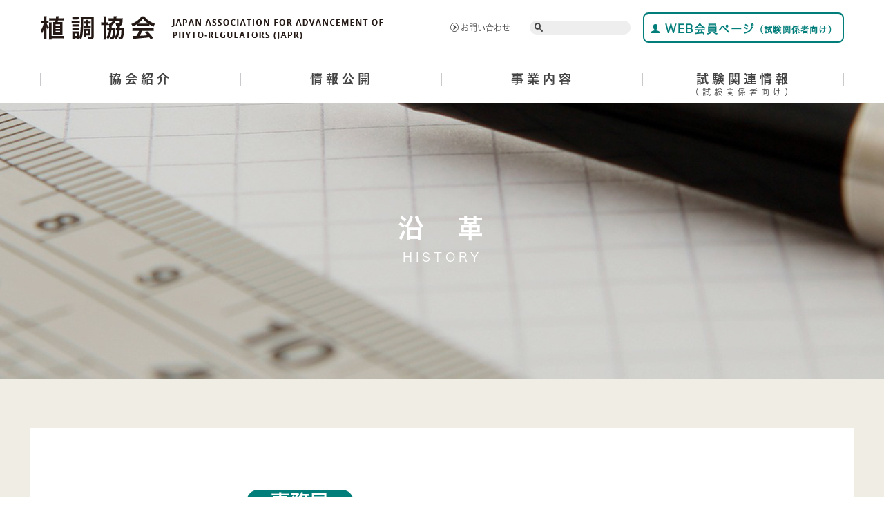

--- FILE ---
content_type: text/html; charset=UTF-8
request_url: https://japr.or.jp/enkaku/
body_size: 10858
content:
<!DOCTYPE html>
<html dir="ltr" lang="ja" prefix="og: https://ogp.me/ns#">
<head>
	<meta charset="UTF-8">
	<meta name="viewport" content="width=device-width, initial-scale=1, shrink-to-fit=no">
	<link rel="profile" href="http://gmpg.org/xfn/11">
	<title>沿革 | 公益財団法人 日本植物調節剤研究協会</title>
	<style>img:is([sizes="auto" i], [sizes^="auto," i]) { contain-intrinsic-size: 3000px 1500px }</style>
	
		<!-- All in One SEO 4.9.0 - aioseo.com -->
	<meta name="description" content="沿 革History 事務局 〈昭和39年〉蚕糸科学研究所内（東京都新宿区）に開設 〈昭和40年〉第4森ビル（" />
	<meta name="robots" content="max-image-preview:large" />
	<link rel="canonical" href="https://japr.or.jp/enkaku/" />
	<meta name="generator" content="All in One SEO (AIOSEO) 4.9.0" />
		<meta property="og:locale" content="ja_JP" />
		<meta property="og:site_name" content="公益財団法人 日本植物調節剤研究協会 | JAPAN ASSOCIATION FOR ADVANCEMENT OF PHYTO-REGULATORS（JAPR）" />
		<meta property="og:type" content="article" />
		<meta property="og:title" content="沿革 | 公益財団法人 日本植物調節剤研究協会" />
		<meta property="og:description" content="沿 革History 事務局 〈昭和39年〉蚕糸科学研究所内（東京都新宿区）に開設 〈昭和40年〉第4森ビル（" />
		<meta property="og:url" content="https://japr.or.jp/enkaku/" />
		<meta property="article:published_time" content="2019-06-17T13:03:44+00:00" />
		<meta property="article:modified_time" content="2024-05-20T04:20:16+00:00" />
		<meta property="article:author" content="shokucho@japr.or.jp" />
		<meta name="twitter:card" content="summary" />
		<meta name="twitter:title" content="沿革 | 公益財団法人 日本植物調節剤研究協会" />
		<meta name="twitter:description" content="沿 革History 事務局 〈昭和39年〉蚕糸科学研究所内（東京都新宿区）に開設 〈昭和40年〉第4森ビル（" />
		<script type="application/ld+json" class="aioseo-schema">
			{"@context":"https:\/\/schema.org","@graph":[{"@type":"BreadcrumbList","@id":"https:\/\/japr.or.jp\/enkaku\/#breadcrumblist","itemListElement":[{"@type":"ListItem","@id":"https:\/\/japr.or.jp#listItem","position":1,"name":"\u30db\u30fc\u30e0","item":"https:\/\/japr.or.jp","nextItem":{"@type":"ListItem","@id":"https:\/\/japr.or.jp\/enkaku\/#listItem","name":"\u6cbf\u9769"}},{"@type":"ListItem","@id":"https:\/\/japr.or.jp\/enkaku\/#listItem","position":2,"name":"\u6cbf\u9769","previousItem":{"@type":"ListItem","@id":"https:\/\/japr.or.jp#listItem","name":"\u30db\u30fc\u30e0"}}]},{"@type":"Organization","@id":"https:\/\/japr.or.jp\/#organization","name":"\u516c\u76ca\u8ca1\u56e3\u6cd5\u4eba \u65e5\u672c\u690d\u7269\u8abf\u7bc0\u5264\u7814\u7a76\u5354\u4f1a","description":"JAPAN ASSOCIATION FOR ADVANCEMENT OF PHYTO-REGULATORS\uff08JAPR\uff09","url":"https:\/\/japr.or.jp\/"},{"@type":"WebPage","@id":"https:\/\/japr.or.jp\/enkaku\/#webpage","url":"https:\/\/japr.or.jp\/enkaku\/","name":"\u6cbf\u9769 | \u516c\u76ca\u8ca1\u56e3\u6cd5\u4eba \u65e5\u672c\u690d\u7269\u8abf\u7bc0\u5264\u7814\u7a76\u5354\u4f1a","description":"\u6cbf \u9769History \u4e8b\u52d9\u5c40 \u3008\u662d\u548c39\u5e74\u3009\u8695\u7cf8\u79d1\u5b66\u7814\u7a76\u6240\u5185\uff08\u6771\u4eac\u90fd\u65b0\u5bbf\u533a\uff09\u306b\u958b\u8a2d \u3008\u662d\u548c40\u5e74\u3009\u7b2c4\u68ee\u30d3\u30eb\uff08","inLanguage":"ja","isPartOf":{"@id":"https:\/\/japr.or.jp\/#website"},"breadcrumb":{"@id":"https:\/\/japr.or.jp\/enkaku\/#breadcrumblist"},"datePublished":"2019-06-17T22:03:44+09:00","dateModified":"2024-05-20T13:20:16+09:00"},{"@type":"WebSite","@id":"https:\/\/japr.or.jp\/#website","url":"https:\/\/japr.or.jp\/","name":"\u516c\u76ca\u8ca1\u56e3\u6cd5\u4eba \u65e5\u672c\u690d\u7269\u8abf\u7bc0\u5264\u7814\u7a76\u5354\u4f1a","description":"JAPAN ASSOCIATION FOR ADVANCEMENT OF PHYTO-REGULATORS\uff08JAPR\uff09","inLanguage":"ja","publisher":{"@id":"https:\/\/japr.or.jp\/#organization"}}]}
		</script>
		<!-- All in One SEO -->

<link rel="alternate" type="application/rss+xml" title="公益財団法人 日本植物調節剤研究協会 &raquo; フィード" href="https://japr.or.jp/feed/" />
<link rel="alternate" type="application/rss+xml" title="公益財団法人 日本植物調節剤研究協会 &raquo; コメントフィード" href="https://japr.or.jp/comments/feed/" />
<script type="text/javascript">
/* <![CDATA[ */
window._wpemojiSettings = {"baseUrl":"https:\/\/s.w.org\/images\/core\/emoji\/16.0.1\/72x72\/","ext":".png","svgUrl":"https:\/\/s.w.org\/images\/core\/emoji\/16.0.1\/svg\/","svgExt":".svg","source":{"concatemoji":"https:\/\/japr.or.jp\/wp-includes\/js\/wp-emoji-release.min.js?ver=6.8.3"}};
/*! This file is auto-generated */
!function(s,n){var o,i,e;function c(e){try{var t={supportTests:e,timestamp:(new Date).valueOf()};sessionStorage.setItem(o,JSON.stringify(t))}catch(e){}}function p(e,t,n){e.clearRect(0,0,e.canvas.width,e.canvas.height),e.fillText(t,0,0);var t=new Uint32Array(e.getImageData(0,0,e.canvas.width,e.canvas.height).data),a=(e.clearRect(0,0,e.canvas.width,e.canvas.height),e.fillText(n,0,0),new Uint32Array(e.getImageData(0,0,e.canvas.width,e.canvas.height).data));return t.every(function(e,t){return e===a[t]})}function u(e,t){e.clearRect(0,0,e.canvas.width,e.canvas.height),e.fillText(t,0,0);for(var n=e.getImageData(16,16,1,1),a=0;a<n.data.length;a++)if(0!==n.data[a])return!1;return!0}function f(e,t,n,a){switch(t){case"flag":return n(e,"\ud83c\udff3\ufe0f\u200d\u26a7\ufe0f","\ud83c\udff3\ufe0f\u200b\u26a7\ufe0f")?!1:!n(e,"\ud83c\udde8\ud83c\uddf6","\ud83c\udde8\u200b\ud83c\uddf6")&&!n(e,"\ud83c\udff4\udb40\udc67\udb40\udc62\udb40\udc65\udb40\udc6e\udb40\udc67\udb40\udc7f","\ud83c\udff4\u200b\udb40\udc67\u200b\udb40\udc62\u200b\udb40\udc65\u200b\udb40\udc6e\u200b\udb40\udc67\u200b\udb40\udc7f");case"emoji":return!a(e,"\ud83e\udedf")}return!1}function g(e,t,n,a){var r="undefined"!=typeof WorkerGlobalScope&&self instanceof WorkerGlobalScope?new OffscreenCanvas(300,150):s.createElement("canvas"),o=r.getContext("2d",{willReadFrequently:!0}),i=(o.textBaseline="top",o.font="600 32px Arial",{});return e.forEach(function(e){i[e]=t(o,e,n,a)}),i}function t(e){var t=s.createElement("script");t.src=e,t.defer=!0,s.head.appendChild(t)}"undefined"!=typeof Promise&&(o="wpEmojiSettingsSupports",i=["flag","emoji"],n.supports={everything:!0,everythingExceptFlag:!0},e=new Promise(function(e){s.addEventListener("DOMContentLoaded",e,{once:!0})}),new Promise(function(t){var n=function(){try{var e=JSON.parse(sessionStorage.getItem(o));if("object"==typeof e&&"number"==typeof e.timestamp&&(new Date).valueOf()<e.timestamp+604800&&"object"==typeof e.supportTests)return e.supportTests}catch(e){}return null}();if(!n){if("undefined"!=typeof Worker&&"undefined"!=typeof OffscreenCanvas&&"undefined"!=typeof URL&&URL.createObjectURL&&"undefined"!=typeof Blob)try{var e="postMessage("+g.toString()+"("+[JSON.stringify(i),f.toString(),p.toString(),u.toString()].join(",")+"));",a=new Blob([e],{type:"text/javascript"}),r=new Worker(URL.createObjectURL(a),{name:"wpTestEmojiSupports"});return void(r.onmessage=function(e){c(n=e.data),r.terminate(),t(n)})}catch(e){}c(n=g(i,f,p,u))}t(n)}).then(function(e){for(var t in e)n.supports[t]=e[t],n.supports.everything=n.supports.everything&&n.supports[t],"flag"!==t&&(n.supports.everythingExceptFlag=n.supports.everythingExceptFlag&&n.supports[t]);n.supports.everythingExceptFlag=n.supports.everythingExceptFlag&&!n.supports.flag,n.DOMReady=!1,n.readyCallback=function(){n.DOMReady=!0}}).then(function(){return e}).then(function(){var e;n.supports.everything||(n.readyCallback(),(e=n.source||{}).concatemoji?t(e.concatemoji):e.wpemoji&&e.twemoji&&(t(e.twemoji),t(e.wpemoji)))}))}((window,document),window._wpemojiSettings);
/* ]]> */
</script>
<style id='wp-emoji-styles-inline-css' type='text/css'>

	img.wp-smiley, img.emoji {
		display: inline !important;
		border: none !important;
		box-shadow: none !important;
		height: 1em !important;
		width: 1em !important;
		margin: 0 0.07em !important;
		vertical-align: -0.1em !important;
		background: none !important;
		padding: 0 !important;
	}
</style>
<link rel='stylesheet' id='wp-block-library-css' href='https://japr.or.jp/wp-includes/css/dist/block-library/style.min.css?ver=6.8.3' type='text/css' media='all' />
<style id='classic-theme-styles-inline-css' type='text/css'>
/*! This file is auto-generated */
.wp-block-button__link{color:#fff;background-color:#32373c;border-radius:9999px;box-shadow:none;text-decoration:none;padding:calc(.667em + 2px) calc(1.333em + 2px);font-size:1.125em}.wp-block-file__button{background:#32373c;color:#fff;text-decoration:none}
</style>
<link rel='stylesheet' id='aioseo/css/src/vue/standalone/blocks/table-of-contents/global.scss-css' href='https://japr.or.jp/wp-content/plugins/all-in-one-seo-pack/dist/Lite/assets/css/table-of-contents/global.e90f6d47.css?ver=4.9.0' type='text/css' media='all' />
<style id='global-styles-inline-css' type='text/css'>
:root{--wp--preset--aspect-ratio--square: 1;--wp--preset--aspect-ratio--4-3: 4/3;--wp--preset--aspect-ratio--3-4: 3/4;--wp--preset--aspect-ratio--3-2: 3/2;--wp--preset--aspect-ratio--2-3: 2/3;--wp--preset--aspect-ratio--16-9: 16/9;--wp--preset--aspect-ratio--9-16: 9/16;--wp--preset--color--black: #000000;--wp--preset--color--cyan-bluish-gray: #abb8c3;--wp--preset--color--white: #ffffff;--wp--preset--color--pale-pink: #f78da7;--wp--preset--color--vivid-red: #cf2e2e;--wp--preset--color--luminous-vivid-orange: #ff6900;--wp--preset--color--luminous-vivid-amber: #fcb900;--wp--preset--color--light-green-cyan: #7bdcb5;--wp--preset--color--vivid-green-cyan: #00d084;--wp--preset--color--pale-cyan-blue: #8ed1fc;--wp--preset--color--vivid-cyan-blue: #0693e3;--wp--preset--color--vivid-purple: #9b51e0;--wp--preset--gradient--vivid-cyan-blue-to-vivid-purple: linear-gradient(135deg,rgba(6,147,227,1) 0%,rgb(155,81,224) 100%);--wp--preset--gradient--light-green-cyan-to-vivid-green-cyan: linear-gradient(135deg,rgb(122,220,180) 0%,rgb(0,208,130) 100%);--wp--preset--gradient--luminous-vivid-amber-to-luminous-vivid-orange: linear-gradient(135deg,rgba(252,185,0,1) 0%,rgba(255,105,0,1) 100%);--wp--preset--gradient--luminous-vivid-orange-to-vivid-red: linear-gradient(135deg,rgba(255,105,0,1) 0%,rgb(207,46,46) 100%);--wp--preset--gradient--very-light-gray-to-cyan-bluish-gray: linear-gradient(135deg,rgb(238,238,238) 0%,rgb(169,184,195) 100%);--wp--preset--gradient--cool-to-warm-spectrum: linear-gradient(135deg,rgb(74,234,220) 0%,rgb(151,120,209) 20%,rgb(207,42,186) 40%,rgb(238,44,130) 60%,rgb(251,105,98) 80%,rgb(254,248,76) 100%);--wp--preset--gradient--blush-light-purple: linear-gradient(135deg,rgb(255,206,236) 0%,rgb(152,150,240) 100%);--wp--preset--gradient--blush-bordeaux: linear-gradient(135deg,rgb(254,205,165) 0%,rgb(254,45,45) 50%,rgb(107,0,62) 100%);--wp--preset--gradient--luminous-dusk: linear-gradient(135deg,rgb(255,203,112) 0%,rgb(199,81,192) 50%,rgb(65,88,208) 100%);--wp--preset--gradient--pale-ocean: linear-gradient(135deg,rgb(255,245,203) 0%,rgb(182,227,212) 50%,rgb(51,167,181) 100%);--wp--preset--gradient--electric-grass: linear-gradient(135deg,rgb(202,248,128) 0%,rgb(113,206,126) 100%);--wp--preset--gradient--midnight: linear-gradient(135deg,rgb(2,3,129) 0%,rgb(40,116,252) 100%);--wp--preset--font-size--small: 13px;--wp--preset--font-size--medium: 20px;--wp--preset--font-size--large: 36px;--wp--preset--font-size--x-large: 42px;--wp--preset--spacing--20: 0.44rem;--wp--preset--spacing--30: 0.67rem;--wp--preset--spacing--40: 1rem;--wp--preset--spacing--50: 1.5rem;--wp--preset--spacing--60: 2.25rem;--wp--preset--spacing--70: 3.38rem;--wp--preset--spacing--80: 5.06rem;--wp--preset--shadow--natural: 6px 6px 9px rgba(0, 0, 0, 0.2);--wp--preset--shadow--deep: 12px 12px 50px rgba(0, 0, 0, 0.4);--wp--preset--shadow--sharp: 6px 6px 0px rgba(0, 0, 0, 0.2);--wp--preset--shadow--outlined: 6px 6px 0px -3px rgba(255, 255, 255, 1), 6px 6px rgba(0, 0, 0, 1);--wp--preset--shadow--crisp: 6px 6px 0px rgba(0, 0, 0, 1);}:where(.is-layout-flex){gap: 0.5em;}:where(.is-layout-grid){gap: 0.5em;}body .is-layout-flex{display: flex;}.is-layout-flex{flex-wrap: wrap;align-items: center;}.is-layout-flex > :is(*, div){margin: 0;}body .is-layout-grid{display: grid;}.is-layout-grid > :is(*, div){margin: 0;}:where(.wp-block-columns.is-layout-flex){gap: 2em;}:where(.wp-block-columns.is-layout-grid){gap: 2em;}:where(.wp-block-post-template.is-layout-flex){gap: 1.25em;}:where(.wp-block-post-template.is-layout-grid){gap: 1.25em;}.has-black-color{color: var(--wp--preset--color--black) !important;}.has-cyan-bluish-gray-color{color: var(--wp--preset--color--cyan-bluish-gray) !important;}.has-white-color{color: var(--wp--preset--color--white) !important;}.has-pale-pink-color{color: var(--wp--preset--color--pale-pink) !important;}.has-vivid-red-color{color: var(--wp--preset--color--vivid-red) !important;}.has-luminous-vivid-orange-color{color: var(--wp--preset--color--luminous-vivid-orange) !important;}.has-luminous-vivid-amber-color{color: var(--wp--preset--color--luminous-vivid-amber) !important;}.has-light-green-cyan-color{color: var(--wp--preset--color--light-green-cyan) !important;}.has-vivid-green-cyan-color{color: var(--wp--preset--color--vivid-green-cyan) !important;}.has-pale-cyan-blue-color{color: var(--wp--preset--color--pale-cyan-blue) !important;}.has-vivid-cyan-blue-color{color: var(--wp--preset--color--vivid-cyan-blue) !important;}.has-vivid-purple-color{color: var(--wp--preset--color--vivid-purple) !important;}.has-black-background-color{background-color: var(--wp--preset--color--black) !important;}.has-cyan-bluish-gray-background-color{background-color: var(--wp--preset--color--cyan-bluish-gray) !important;}.has-white-background-color{background-color: var(--wp--preset--color--white) !important;}.has-pale-pink-background-color{background-color: var(--wp--preset--color--pale-pink) !important;}.has-vivid-red-background-color{background-color: var(--wp--preset--color--vivid-red) !important;}.has-luminous-vivid-orange-background-color{background-color: var(--wp--preset--color--luminous-vivid-orange) !important;}.has-luminous-vivid-amber-background-color{background-color: var(--wp--preset--color--luminous-vivid-amber) !important;}.has-light-green-cyan-background-color{background-color: var(--wp--preset--color--light-green-cyan) !important;}.has-vivid-green-cyan-background-color{background-color: var(--wp--preset--color--vivid-green-cyan) !important;}.has-pale-cyan-blue-background-color{background-color: var(--wp--preset--color--pale-cyan-blue) !important;}.has-vivid-cyan-blue-background-color{background-color: var(--wp--preset--color--vivid-cyan-blue) !important;}.has-vivid-purple-background-color{background-color: var(--wp--preset--color--vivid-purple) !important;}.has-black-border-color{border-color: var(--wp--preset--color--black) !important;}.has-cyan-bluish-gray-border-color{border-color: var(--wp--preset--color--cyan-bluish-gray) !important;}.has-white-border-color{border-color: var(--wp--preset--color--white) !important;}.has-pale-pink-border-color{border-color: var(--wp--preset--color--pale-pink) !important;}.has-vivid-red-border-color{border-color: var(--wp--preset--color--vivid-red) !important;}.has-luminous-vivid-orange-border-color{border-color: var(--wp--preset--color--luminous-vivid-orange) !important;}.has-luminous-vivid-amber-border-color{border-color: var(--wp--preset--color--luminous-vivid-amber) !important;}.has-light-green-cyan-border-color{border-color: var(--wp--preset--color--light-green-cyan) !important;}.has-vivid-green-cyan-border-color{border-color: var(--wp--preset--color--vivid-green-cyan) !important;}.has-pale-cyan-blue-border-color{border-color: var(--wp--preset--color--pale-cyan-blue) !important;}.has-vivid-cyan-blue-border-color{border-color: var(--wp--preset--color--vivid-cyan-blue) !important;}.has-vivid-purple-border-color{border-color: var(--wp--preset--color--vivid-purple) !important;}.has-vivid-cyan-blue-to-vivid-purple-gradient-background{background: var(--wp--preset--gradient--vivid-cyan-blue-to-vivid-purple) !important;}.has-light-green-cyan-to-vivid-green-cyan-gradient-background{background: var(--wp--preset--gradient--light-green-cyan-to-vivid-green-cyan) !important;}.has-luminous-vivid-amber-to-luminous-vivid-orange-gradient-background{background: var(--wp--preset--gradient--luminous-vivid-amber-to-luminous-vivid-orange) !important;}.has-luminous-vivid-orange-to-vivid-red-gradient-background{background: var(--wp--preset--gradient--luminous-vivid-orange-to-vivid-red) !important;}.has-very-light-gray-to-cyan-bluish-gray-gradient-background{background: var(--wp--preset--gradient--very-light-gray-to-cyan-bluish-gray) !important;}.has-cool-to-warm-spectrum-gradient-background{background: var(--wp--preset--gradient--cool-to-warm-spectrum) !important;}.has-blush-light-purple-gradient-background{background: var(--wp--preset--gradient--blush-light-purple) !important;}.has-blush-bordeaux-gradient-background{background: var(--wp--preset--gradient--blush-bordeaux) !important;}.has-luminous-dusk-gradient-background{background: var(--wp--preset--gradient--luminous-dusk) !important;}.has-pale-ocean-gradient-background{background: var(--wp--preset--gradient--pale-ocean) !important;}.has-electric-grass-gradient-background{background: var(--wp--preset--gradient--electric-grass) !important;}.has-midnight-gradient-background{background: var(--wp--preset--gradient--midnight) !important;}.has-small-font-size{font-size: var(--wp--preset--font-size--small) !important;}.has-medium-font-size{font-size: var(--wp--preset--font-size--medium) !important;}.has-large-font-size{font-size: var(--wp--preset--font-size--large) !important;}.has-x-large-font-size{font-size: var(--wp--preset--font-size--x-large) !important;}
:where(.wp-block-post-template.is-layout-flex){gap: 1.25em;}:where(.wp-block-post-template.is-layout-grid){gap: 1.25em;}
:where(.wp-block-columns.is-layout-flex){gap: 2em;}:where(.wp-block-columns.is-layout-grid){gap: 2em;}
:root :where(.wp-block-pullquote){font-size: 1.5em;line-height: 1.6;}
</style>
<link rel='stylesheet' id='zotacore-styles-css' href='https://japr.or.jp/wp-content/themes/japr-theme/css/theme.min.css?ver=0.0.1.1715132562' type='text/css' media='all' />
<link rel='stylesheet' id='zotacore-swiper-css' href='https://japr.or.jp/wp-content/themes/japr-theme/css/swiper.css?ver=0.0.1.1715132562' type='text/css' media='all' />
<link rel='stylesheet' id='zotacore-style-css' href='https://japr.or.jp/wp-content/themes/japr-theme/style.css?ver=0.0.1.1715132562' type='text/css' media='all' />
<script type="text/javascript" src="https://japr.or.jp/wp-includes/js/jquery/jquery.min.js?ver=3.7.1" id="jquery-core-js"></script>
<script type="text/javascript" src="https://japr.or.jp/wp-includes/js/jquery/jquery-migrate.min.js?ver=3.4.1" id="jquery-migrate-js"></script>
<link rel="https://api.w.org/" href="https://japr.or.jp/wp-json/" /><link rel="alternate" title="JSON" type="application/json" href="https://japr.or.jp/wp-json/wp/v2/pages/24" /><link rel="EditURI" type="application/rsd+xml" title="RSD" href="https://japr.or.jp/xmlrpc.php?rsd" />
<meta name="generator" content="WordPress 6.8.3" />
<link rel='shortlink' href='https://japr.or.jp/?p=24' />
<link rel="alternate" title="oEmbed (JSON)" type="application/json+oembed" href="https://japr.or.jp/wp-json/oembed/1.0/embed?url=https%3A%2F%2Fjapr.or.jp%2Fenkaku%2F" />
<link rel="alternate" title="oEmbed (XML)" type="text/xml+oembed" href="https://japr.or.jp/wp-json/oembed/1.0/embed?url=https%3A%2F%2Fjapr.or.jp%2Fenkaku%2F&#038;format=xml" />
<meta name="mobile-web-app-capable" content="yes">
<meta name="apple-mobile-web-app-capable" content="yes">
<meta name="apple-mobile-web-app-title" content="公益財団法人 日本植物調節剤研究協会 - JAPAN ASSOCIATION FOR ADVANCEMENT OF PHYTO-REGULATORS（JAPR）">
<!-- Global site tag (gtag.js) - Google Analytics -->
<script async src="https://www.googletagmanager.com/gtag/js?id=G-X4JQMLERHZ"></script>
<script>
  window.dataLayer = window.dataLayer || [];
  function gtag(){dataLayer.push(arguments);}
  gtag('js', new Date());

  gtag('config', 'G-X4JQMLERHZ');
</script><link rel="icon" href="https://japr.or.jp/wp-content/uploads/2020/11/cropped-4495bed8051fcc9fd4ac4bababda36e3-32x32.png" sizes="32x32" />
<link rel="icon" href="https://japr.or.jp/wp-content/uploads/2020/11/cropped-4495bed8051fcc9fd4ac4bababda36e3-192x192.png" sizes="192x192" />
<link rel="apple-touch-icon" href="https://japr.or.jp/wp-content/uploads/2020/11/cropped-4495bed8051fcc9fd4ac4bababda36e3-180x180.png" />
<meta name="msapplication-TileImage" content="https://japr.or.jp/wp-content/uploads/2020/11/cropped-4495bed8051fcc9fd4ac4bababda36e3-270x270.png" />
		<style type="text/css" id="wp-custom-css">
			/* 投稿ページの背景を変更 */
.single {
    background: #f0ede4;
}
.single .site-main{
		margin-left: 5%;
	  margin-right: 5%;
    background: #ffffff;
		box-shadow: 8px 8px 0 0 rgba(4,0,0,.05);
	  margin-bottom: 30px;
	  padding: 5% 5% 30px;
}
.single .site-main .entry-content{
	border-top-style: solid;
	padding-top: 2em;
	padding-bottom: 2em;
	border-bottom-style: solid;
}
.single .site-main .entry-meta{
	text-align: right;
	font-size: small;
	color: gray;
}
.single .site-main .entry-footer{
	font-size: small;
	color: gray;
}		</style>
		</head>

<body class="wp-singular page-template page-template-page-templates page-template-enkaku page-template-page-templatesenkaku-php page page-id-24 wp-embed-responsive wp-theme-japr-theme group-blog">

<div class="site" id="page">

	<!-- ******************* The Header Area ******************* -->
	<div id="wrapper-header">
		<div class="container-fluid">
			<div class="row no-gutters">
				<div class="col-md-6 header-logo">
					<h1 class="navbar-brand mb-0">
						<a rel="home" href="https://japr.or.jp/"
													 title="公益財団法人 日本植物調節剤研究協会"
													 itemprop="url">
							<img src="https://japr.or.jp/wp-content/themes/japr-theme/images/logo.png" alt="公益財団法人 日本植物調節剤研究協会" />
						</a>
					</h1>
					<button class="navbar-toggler d-sm-block d-md-none d-lg-none" type="button" data-toggle="collapse" data-target="#navbarNavDropdown"
							aria-controls="navbarNavDropdown" aria-expanded="false"
							aria-label="Toggle navigation">
						<span class="navbar-toggler-icon"></span>
					</button>
				</div>
				<div class="col-md-6 top-right d-none d-md-block">
					<div class="row align-items-center no-gutters">
						<div class="col-md-2 contact-link"><a href="otoiawase"><span class="icon icon-circle-right"></span>  お問い合わせ</a></div>
						<div class="col-md-3 widget widget_search" id="main-search">
							<form method="get" id="searchform" action="https://japr.or.jp/" role="search">
								<label class="sr-only" for="s">Search</label>
								<div class="box-search input-group">
									<span class="input-group-prepend">
										<span class="icon icon-search"></span>
									</span>
									<input class="field form-control" id="s" name="s" type="text" placeholder="" value="">
								</div>
							</form>
						</div>
						<div class="col button-web">
							<a href="https://japr.or.jp/japr-web-member-login/" target="_self"><span class="icon icon-user"></span> WEB会員ページ<span class="small-text-part">（試験関係者向け）</span></a>
						</div>
					</div>
				</div>
			</div>
		</div><!-- .container -->
	</div>
	<!-- ******************* The Navbar Area ******************* -->
	<div id="wrapper-navbar" itemscope itemtype="http://schema.org/WebSite">

		<a class="skip-link sr-only sr-only-focusable" href="#content">Skip to content</a>

		<nav class="navbar navbar-expand-md">
			<div class="container-fluid">
				<!-- The WordPress Menu goes here -->
<!--				-->				<div id="navbarNavDropdown" class="collapse navbar-collapse">
					<div class="menu-box-top container-fluid d-sm-block d-md-none">
						<div class="row">
							<div class="col-sm-12 widget_search" id="main-search">
								<form method="get" id="searchform" action="" role="search">
									<label class="sr-only" for="s">Search</label>
									<div class="box-search input-group">
									<span class="input-group-prepend">
										<span class="icon icon-search"></span>
									</span>
										<input class="field form-control" id="s" name="s" type="text" placeholder="" value="">
									</div>
								</form>
							</div>
							<div class="col-sm-12 button-web">
								<a href="https://japr.or.jp/japr-web-member-login/" target="_self"><span class="icon icon-user">></span> WEB会員ページ<span class="small-text-part-sp">（試験関係者向け）</span></a>
							</div>
						</div>
					</div>
					<ul id="main-menu" class="navbar-nav ml-auto nav-fill w-100"><li itemscope="itemscope" itemtype="https://www.schema.org/SiteNavigationElement" id="menu-item-5" class="menu-item menu-item-type-custom menu-item-object-custom current-menu-item current_page_item menu-item-home menu-item-has-children dropdown active menu-item-5 nav-item"><a title="協会紹介" href="#" data-toggle="dropdown" aria-haspopup="true" aria-expanded="false" class="dropdown-toggle nav-link" id="menu-item-dropdown-5">協会紹介</a>
							<ul class="dropdown-menu" aria-labelledby="menu-item-dropdown-5" role="menu">
								<li itemscope="itemscope" itemtype="https://www.schema.org/SiteNavigationElement" id="menu-item-11" class="menu-item menu-item-type-custom menu-item-object-custom menu-item-11 nav-item"><a title="ごあいさつ" href="aisatsu" class="dropdown-item"><span class="icon icon-circle-right"></span>ごあいさつ</a></li>
								<li itemscope="itemscope" itemtype="https://www.schema.org/SiteNavigationElement" id="menu-item-12" class="menu-item menu-item-type-custom menu-item-object-custom menu-item-12 nav-item"><a title="沿革" href="enkaku" class="dropdown-item"><span class="icon icon-circle-right"></span>沿革</a></li>
								<li itemscope="itemscope" itemtype="https://www.schema.org/SiteNavigationElement" id="menu-item-13" class="menu-item menu-item-type-custom menu-item-object-custom menu-item-13 nav-item"><a title="組織" href="soshiki" class="dropdown-item"><span class="icon icon-circle-right"></span>組織</a></li>
								<li itemscope="itemscope" itemtype="https://www.schema.org/SiteNavigationElement" id="menu-item-14" class="menu-item menu-item-type-custom menu-item-object-custom menu-item-14 nav-item"><a title="所在地" href="syozaichi" class="dropdown-item"><span class="icon icon-circle-right"></span>所在地</a></li>
							</ul>
						</li>
						<li itemscope="itemscope" itemtype="https://www.schema.org/SiteNavigationElement" id="menu-item-7" class="menu-item menu-item-type-custom menu-item-object-custom current-menu-item current_page_item menu-item-home active menu-item-7 nav-item"><a title="情報公開" href="jouhou" class="nav-link">情報公開</a></li>
						<li itemscope="itemscope" itemtype="https://www.schema.org/SiteNavigationElement" id="menu-item-6" class="menu-item menu-item-type-post_type menu-item-object-page menu-item-has-children dropdown menu-item-6 nav-item"><a title="事業内容" href="#" data-toggle="dropdown" aria-haspopup="true" aria-expanded="false" class="dropdown-toggle nav-link" id="menu-item-dropdown-6">事業内容</a>
							<ul class="dropdown-menu" aria-labelledby="menu-item-dropdown-6" role="menu">
								<li itemscope="itemscope" itemtype="https://www.schema.org/SiteNavigationElement" id="menu-item-15" class="menu-item menu-item-type-custom menu-item-object-custom menu-item-15 nav-item"><a title="植物調節剤の検査・検定" href="kensa" class="dropdown-item"><span class="icon icon-circle-right"></span>植物調節剤の検査・検定</a></li>
								<li itemscope="itemscope" itemtype="https://www.schema.org/SiteNavigationElement" id="menu-item-16" class="menu-item menu-item-type-custom menu-item-object-custom menu-item-16 nav-item"><a title="植物調節剤の研究開発" href="kenkyu" class="dropdown-item"><span class="icon icon-circle-right"></span>植物調節剤の研究開発</a></li>
								<li itemscope="itemscope" itemtype="https://www.schema.org/SiteNavigationElement" id="menu-item-17" class="menu-item menu-item-type-custom menu-item-object-custom menu-item-17 nav-item"><a title="植物調節剤の普及啓発" href="fukyu" class="dropdown-item"><span class="icon icon-circle-right"></span>植物調節剤の普及啓発</a></li>
							</ul>
						</li>
						<li itemscope="itemscope" itemtype="https://www.schema.org/SiteNavigationElement" id="menu-item-10" class="menu-item menu-item-type-custom menu-item-object-custom menu-item-has-children dropdown menu-item-10 nav-item"><a title="試験関連情報|（試験関係者向け）" href="#" data-toggle="dropdown" aria-haspopup="true" aria-expanded="false" class="dropdown-toggle nav-link" id="menu-item-dropdown-10">試験関連情報<span>（試験関係者向け）</span></a>
							<ul class="dropdown-menu" aria-labelledby="menu-item-dropdown-10" role="menu">
								
<!--
								<li itemscope="itemscope" itemtype="https://www.schema.org/SiteNavigationElement" id="menu-item-18" class="menu-item menu-item-type-custom menu-item-object-custom menu-item-18 nav-item"><a title="試験実施基準" href="https://viewer.kintoneapp.com/public/5f3dbaf9cf527f3e5851c856ed8c1c7d#/" class="dropdown-item" target="_blank"><span class="icon icon-circle-right"></span>試験実施基準</a></li>
								<li itemscope="itemscope" itemtype="https://www.schema.org/SiteNavigationElement" id="menu-item-18" class="menu-item menu-item-type-custom menu-item-object-custom menu-item-18 nav-item"><a title="試験申請書" href="https://viewer.kintoneapp.com/public/c3f33c444734ef15584a76adf40b8ca60706c4b0b4d127fe2d1521628af3398a#/" class="dropdown-item" target="_blank"><span class="icon icon-circle-right"></span>試験申請書</a></li>
-->

								<li itemscope="itemscope" itemtype="https://www.schema.org/SiteNavigationElement" id="menu-item-18" class="menu-item menu-item-type-custom menu-item-object-custom menu-item-18 nav-item"><a title="薬効・薬害試験" href="yakkou" class="dropdown-item"><span class="icon icon-circle-right"></span>薬効・薬害試験</a></li>
<!--								<li itemscope="itemscope" itemtype="https://www.schema.org/SiteNavigationElement" id="menu-item-19" class="menu-item menu-item-type-custom menu-item-object-custom menu-item-19 nav-item"><a title="作用特性試験" href="#" class="dropdown-item"><span class="icon icon-circle-right"></span>作用特性試験</a></li> 
-->

								<li itemscope="itemscope" itemtype="https://www.schema.org/SiteNavigationElement" id="menu-item-20" class="menu-item menu-item-type-custom menu-item-object-custom menu-item-20 nav-item"><a title="残留分析試験" href="zannryuu" class="dropdown-item"><span class="icon icon-circle-right"></span>残留分析試験</a></li>
								<li itemscope="itemscope" itemtype="https://www.schema.org/SiteNavigationElement" id="menu-item-21" class="menu-item menu-item-type-custom menu-item-object-custom menu-item-21 nav-item"><a title="技術確認圃" href="gijyutsu" class="dropdown-item"><span class="icon icon-circle-right"></span>技術確認圃</a></li>


								<!--								<li itemscope="itemscope" itemtype="https://www.schema.org/SiteNavigationElement" id="menu-item-22" class="menu-item menu-item-type-custom menu-item-object-custom menu-item-22 nav-item"><a title="除草剤試験実施基準" href="#" class="dropdown-item"><span class="icon icon-circle-right"></span>除草剤試験実施基準</a></li> 
-->


								<li itemscope="itemscope" itemtype="https://www.schema.org/SiteNavigationElement" id="menu-item-23" class="menu-item menu-item-type-custom menu-item-object-custom menu-item-23 nav-item"><a title="その他" href="sonota" class="dropdown-item"><span class="icon icon-circle-right"></span>その他</a></li>

								
							</ul>
						</li>
					</ul>
					<div class="menu-box-bot d-sm-block d-md-none">
						<div class="container-fluid">
							<div class="row">
								<div class="col col-left">
									<ul>
										<li><a href="josouzai">除草剤について</a></li>
										<li><a href="seiiku">植物生育調節剤について</a></li>
										<li><a href="https://viewer.kintoneapp.com/public/ef000004389e77f2ee8c859ca4577fc4cfd4983107e58cec87056d1e81a3d875#/" target="_blank">除草剤の上手な使い方</a></li>
										<li><a href="zassou">雑草図鑑</a></li>
									</ul>
								</div>
								<div class="col col-right">
									<div class="col-top">
										<ul>
											<li><a href="https://viewer.kintoneapp.com/public/31fbbb2ea8d356ea274bc037afee4267cf4a8675ee2dee10824c7b075f404a40#/" target="_blank">雑草防除・植物の生育調節に関する技術情報</a></li>
										</ul>
									</div>
									<div class="col-bot">
										<ul>
											<li><a href="syokuchoushi">「植調」誌</a></li>
											<li><a href="otoiawase">お問い合わせ</a></li>
											<li><a href="privacy">プライバシーポリシー</a></li>
										</ul>
									</div>
								</div>
							</div>
						</div>
					</div>
				</div>
			</div><!-- .container -->
		</nav><!-- .site-navigation -->

	</div><!-- #wrapper-navbar end -->

	<div class="wrapper" id="enkaku-page-wrapper">
<div class="block-headingline">
<div class="container-fluid">
<div class="row align-content-center text-center">
<h1>沿　革<span>History</span></h1>
</p></div>
</p></div>
</p></div>
<div class="block-history block-box">
<div class="container-fluid">
<div class="row justify-content-center">
<div class="col-md-6">
<div class="block-content">
<h3>事務局</h3>
<div class="block-list-item">
							〈昭和39年〉蚕糸科学研究所内<span>（東京都新宿区）に開設</span><br />
							〈昭和40年〉第4森ビル<span>（東京都港区）へ移転</span><br />
							〈昭和47年〉第5森ビル<span>（東京都港区）へ移転</span><br />
							〈昭和55年〉植調会館<span>（東京都台東区）へ移転、現在に至る</span>
						</div>
</p></div>
<div class="block-content">
<h3>研究所</h3>
<div class="block-list-item">
							〈昭和43年〉埼玉県鴻巣市に開設<br />
							〈昭和49年〉茨城県牛久市へ移転、現在に至る
						</div>
</p></div>
<div class="block-content">
<h3>支部</h3>
<div class="block-list-item">
							〈昭和44年〉東北支部開設<br />
							〈昭和45年〉北海道支部開設<br />
							〈昭和48年〉北陸支部開設<br />
							〈昭和50年〉九州支部開設<br />
							〈昭和52年〉近畿・中国・四国支部（現 近中四支部）開設<br />
							〈昭和58年〉東海支部開設<br />
							〈平成16年〉関東支部開設
						</div>
</p></div>
</p></div>
</p></div>
</p></div>
</p></div>
</div>
<p><!-- #enkaku-page-wrapper --></p>




<div class="hide-on-mobile" id="zt-bg-illus">
	<div class="container-fluid btn_back_to_top">
		<a href="javascript:void(0)" id="back_to_top"><span class="icon icon-arrow-up2"></span></a>
	</div>
</div>
<div class="wrapper nav-footer d-none d-lg-block">
	<div class="container-fluid">
		<div class="row no-gutters">
			<div class="col">
				<div class="row no-gutters">
					<div class="col-md-3">
						<ul>
							<li>
								<a><span>協会紹介</span></a>
								<ul>
									<li><span class="icon icon-circle-right"></span><a href="aisatsu">ごあいさつ</a></li>
									<li><span class="icon icon-circle-right"></span><a href="enkaku">沿革</a></li>
									<li><span class="icon icon-circle-right"></span><a href="soshiki">組織</a></li>
									<li><span class="icon icon-circle-right"></span><a href="syozaichi">所在地</a></li>
								</ul>
							</li>
						</ul>
					</div>
					<div class="col">
						<ul>
							<li>
								<a href="jouhou"><span>情報公開</span></a>
							</li>
							<li>
								<a><span>事業内容</span></a>
								<ul>
									<li><span class="icon icon-circle-right"></span><a href="kensa">植物調節剤の検査・検定</a></li>
									<li><span class="icon icon-circle-right"></span><a href="kenkyu">植物調節剤の研究開発</a></li>
									<li><span class="icon icon-circle-right"></span><a href="fukyu">植物調節剤の普及啓発</a></li>
								</ul>
							</li>
						</ul>
					</div>
					<div class="col">
						<ul>
							<li>
								<a><span>試験関連情報（試験関係者向け）</span></a>
								<ul>

<!--
									<li><span class="icon icon-circle-right"></span><a href="https://japr.viewer.kintoneapp.com/public/5f3dbaf9cf527f3e5851c856ed8c1c7d#/" target="_blank">試験実施基準</a></li>
									<li><span class="icon icon-circle-right"></span><a href="https://japr.viewer.kintoneapp.com/public/c3f33c444734ef15584a76adf40b8ca60706c4b0b4d127fe2d1521628af3398a#/" target="_blank">試験申請書</a></li>
-->
									
									<!--				
										<li><span class="icon icon-circle-right"></span><a href="#">作用特性試験</a></li>
										<li><span class="icon icon-circle-right"></span><a href="#">除草剤試験実施基準</a></li>
									-->
										<li><span class="icon icon-circle-right"></span><a href="yakkou">薬効・薬害試験</a></li>
										<li><span class="icon icon-circle-right"></span><a href="zannryuu">残留分析試験</a></li>
										<li><span class="icon icon-circle-right"></span><a href="gijyutsu">技術確認圃</a></li>
										<li><span class="icon icon-circle-right"></span><a href="sonota">その他</a></li>
								</ul>
							</li>
						</ul>
					</div>
				</div>
			</div>
			<div class="col">
				<div class="row">
					<div class="col ml-3">
						<ul>
							<li><a href="josouzai"><span>除草剤について</span></a></li>
							<li><a href="seiiku"><span>植物生育調節剤について</span></a></li>
							<li><a href="https://japr.viewer.kintoneapp.com/public/ef000004389e77f2ee8c859ca4577fc4cfd4983107e58cec87056d1e81a3d875#/" target="_blank"><span>除草剤の上手な使い方</span></a></li>
							<li><a href="zassou"><span>雑草図鑑</span></a></li>
						</ul>
					</div>
					<div class="col">
						<ul>
							<li><a href="https://joso-catalog.japr.or.jp/" target="_blank"><span>除草カタログ</span></a></li>
							<li><a href="https://japr.viewer.kintoneapp.com/public/31fbbb2ea8d356ea274bc037afee4267cf4a8675ee2dee10824c7b075f404a40#/" target="_blank"><span>雑草防除・植物の生育調節に関する技術情報</span></a></li>
							<li><a href="syokuchoushi"><span>「植調」誌</span></a></li>
						</ul>
					</div>
					<div class="col">
						<ul>
							<li><a href="otoiawase"><span>お問い合わせ</span></a></li>
							<li><a href="privacy"><span>プライバシーポリシー</span></a></li>
							<li><a href="https://japr.or.jp/japr-web-member-login/" target="_self"><span>WEB会員ページ</span></a></li>
						</ul>
					</div>
				</div>
			</div>
		</div>
		<div class="row"></div>
	</div>
</div>

<div class="wrapper" id="wrapper-footer">

	<div class="container-fluid">

		<div class="row align-items-center">

			<div class="col-md-12">

				<footer class="site-footer" id="colophon">

					<div class="site-info">
						All Rights Reserved, <span class="break-line"></span>Copyright © <span>公益財団法人 日本植物調節剤研究協会</span>
					</div><!-- .site-info -->

				</footer><!-- #colophon -->

			</div><!--col end -->

		</div><!-- row end -->

	</div><!-- container end -->

</div><!-- wrapper end -->

</div><!-- #page we need this extra closing tag here -->

<script type="speculationrules">
{"prefetch":[{"source":"document","where":{"and":[{"href_matches":"\/*"},{"not":{"href_matches":["\/wp-*.php","\/wp-admin\/*","\/wp-content\/uploads\/*","\/wp-content\/*","\/wp-content\/plugins\/*","\/wp-content\/themes\/japr-theme\/*","\/*\\?(.+)"]}},{"not":{"selector_matches":"a[rel~=\"nofollow\"]"}},{"not":{"selector_matches":".no-prefetch, .no-prefetch a"}}]},"eagerness":"conservative"}]}
</script>
<script type="module"  src="https://japr.or.jp/wp-content/plugins/all-in-one-seo-pack/dist/Lite/assets/table-of-contents.95d0dfce.js?ver=4.9.0" id="aioseo/js/src/vue/standalone/blocks/table-of-contents/frontend.js-js"></script>
<script type="text/javascript" src="https://japr.or.jp/wp-content/themes/japr-theme/js/theme.min.js?ver=0.0.1.1566440864" id="zotacore-scripts-js"></script>
<script type="text/javascript" src="https://japr.or.jp/wp-content/themes/japr-theme/js/swiper.min.js?ver=0.0.1.1566440864" id="zotacore-swiper-js"></script>
<script type="text/javascript" src="https://japr.or.jp/wp-content/themes/japr-theme/js/smooth-scroll.polyfills.min.js?ver=0.0.1.1566440864" id="zotacore-smooth-scroll-js"></script>
<script type="text/javascript" src="https://japr.or.jp/wp-content/themes/japr-theme/js/common.js?ver=0.0.1.1566440864" id="zotacore-common-js"></script>

</body>

</html>



--- FILE ---
content_type: application/javascript
request_url: https://japr.or.jp/wp-content/themes/japr-theme/js/common.js?ver=0.0.1.1566440864
body_size: 443
content:
/**
 * File customizer.js.
 *
 * Common js
 */

( function( $ ) {

	var swiper = new Swiper('.swiper-container-test', {
		spaceBetween: 0,
		loop:true,
		loopedSlides: 5,
		fadeEffect: {
			crossFade: true
		},
		autoplay: {
			delay: 5000,
		},
	});

	// fix back to top button position
	var btt = ($(window).width() - ($('#back_to_top').parent().width() + 30))/2;
	$('#back_to_top').css('right', btt);
	$(window).resize(function () {
		var btt = ($(window).width() - ($('#back_to_top').parent().width() + 30))/2;
		$('#back_to_top').css('right', btt);
	});

	// back to top
	$('#back_to_top').click(function () {
		$("html, body").animate({scrollTop: 0}, "slow");
	});
	$(window).scroll(function () {
		var scroll = $(window).scrollTop();
		if((scroll + $(window).height() + 560) > $(document).height()) {
			$('.btn_back_to_top').addClass('fix_scroll_top');
		} else {
			$('.btn_back_to_top').removeClass('fix_scroll_top');
		}
		if (scroll > 100) {
			$('.btn_back_to_top').show();
		} else {
			$('.btn_back_to_top').hide();
		}
		return false;
	});

	// Smooth scroll
	var scroll = new SmoothScroll('a[href*="#ikusei_"]');
} )( jQuery );
